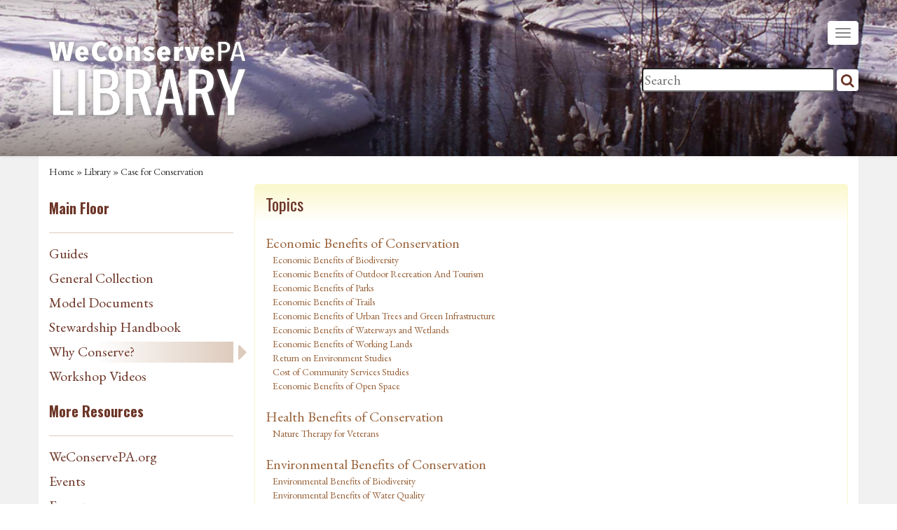

--- FILE ---
content_type: text/html; charset=utf-8
request_url: https://library.weconservepa.org/conservation-benefits
body_size: 3328
content:
<!DOCTYPE html>
<html lang='en'>
<head>
<meta charset='utf-8'>
<meta content='IE=Edge,chrome=1' http-equiv='X-UA-Compatible'>
<meta content='width=device-width, initial-scale=1.0' name='viewport'>
<meta content='' name='description'>
<title>Case for Conservation : WeConservePA Library</title>
<meta name="csrf-param" content="authenticity_token" />
<meta name="csrf-token" content="FNfcW2iLslAaf8MQPES66d1T1fLqjW3UI9ShQH/JtG4s2GOntq5W7oDiTBvr4ul8weN//oUoAYDTMG1JrkVzcw==" />
<link href='https://fonts.googleapis.com/css2?family=EB+Garamond:ital,wght@0,400..800;1,400..800&amp;family=Oswald:ital,wght@0,200..700;1,200..700' rel='stylesheet'>
<link rel="stylesheet" media="all" href="/assets/application-90de31def4f1002996bd4278c17ecfa8.css" />
<link rel="apple-touch-icon" type="image/png" href="/assets/apple-touch-icon-ffbd212a10210040e62e712b711d7bde.png" sizes="180x180" />
<link rel="icon" type="image/png" href="/assets/favicon-32x32-ecdb54842ce7330fe22b55896d3b9272.png" sizes="32x32" />
<link rel="icon" type="image/png" href="/assets/favicon-16x16-4495815c26babe956cff903ccc2414bf.png" sizes="16x16" />
<link rel="manifest" type="image/x-icon" href="/assets/site-b5a4902b8daff5d070fd9040bb7d70f8.webmanifest" />
<link rel="shortcut icon" type="image/x-icon" href="/assets/favicon-8250f19102e718bd815219c8667a4e7e.ico" />
<script>
(function(w,d,s,l,i){w[l]=w[l]||[];w[l].push({'gtm.start':
new Date().getTime(),event:'gtm.js'});var f=d.getElementsByTagName(s)[0],
j=d.createElement(s),dl=l!='dataLayer'?'&l='+l:'';j.async=true;j.src=
'https://www.googletagmanager.com/gtm.js?id='+i+dl;f.parentNode.insertBefore(j,f);
})(window,document,'script','dataLayer','GTM-NFMPR6HD');
</script>
<link href='/updates.xml' rel='alternate' title='WeConservePA Library Site Updates' type='application/rss+xml'>
</head>
<body class='library_items general general-slug en conservation-benefits'>
<noscript>
<iframe height='0' src='https://www.googletagmanager.com/ns.html?id=GTM-NFMPR6HD' style='display:none;visibility:hidden' width='0'></iframe>
</noscript>
<div class='navbar navbar-default navbar-static-top'>
<div class='container-fluid header' data-url='/assets/headers/winter/5.jpg'>
<div class='container'>
<a class='navbar-brand' href='/'>
<img alt='WeConservePA Library logo' class='img-responsive weconservepa-logo' src='/assets/weconservepa-textonly-shadow-logo.png' width='50%'>
</a>
<button class='navbar-toggle' data-target='.navbar-responsive-collapse' data-toggle='collapse' type='button'>
<span class='icon-bar'></span>
<span class='icon-bar'></span>
<span class='icon-bar'></span>
</button>
<div class='search'>
<form action='/search'>
<input name='q' placeholder='Search' size='30' type='search'>
<button class='btn btn-link' type='submit'>
<i class='fa fa-search'></i>
</button>
</form>
</div>
<div class='container-fluid navbar-bg'>
<div class='navbar-collapse collapse navbar-responsive-collapse'>
<ul class='nav navbar-nav'>
<li class=''><a title="Home" href="/"><i class="fa fa-home"></i> Home</a></li>
<li class=''>
<a alt='' href='/guides' target='' title=''>Guides</a>
</li>
<li class=''>
<a alt='' href='/library_items' target='' title=''>General Collection</a>
</li>
<li class=''>
<a alt='' href='/model-documents' target='' title=''>Model Documents</a>
</li>
<li class=''>
<a alt='' href='/stewardship-handbook' target='' title=''>Stewardship Handbook</a>
</li>
<li class='active'>
<a alt='' href='/conservation-benefits' target='' title=''>Why Conserve?</a>
</li>
<li class=''>
<a alt='' href='instructional-videos' target='' title=''>Workshop Videos</a>
</li>
<li class=''>
<a alt='' href='https://weconservepa.org' target='_blank' title=''>WeConservePA.org</a>
</li>
<li class='visible-xs logged-in'>
</li>
<div class='visible-xs'>
<li class='nav-search'>
<form action='/search'>
<input name='q' placeholder='Search' size='22' type='search'>
<button class='btn btn-link' type='submit'>
<i class='fa fa-search'></i>
</button>
<input name='datatype' type='hidden' value='all'>
</form>
</li>
</div>
</ul>
</div>
</div>
</div>
</div>
</div>
<div class='container-fluid contentarea'>
<div class='container'>
<div class='login-control'>
</div>
<div class='crumbs'>
<a class="" href="/">Home</a> » <a class="" href="/library_items">Library</a> » Case for Conservation
</div>

<div class='row'>
<div class='hidden-xs col-sm-4 col-lg-3'>
<div class='grid'>
<div class='grid-item grid-item-header'>
<a alt='' href='#' target='' title=''>
<div class='grid-item-name'>Main Floor</div>
<div class='active-indicator'>
<i class='fa fa-caret-right'></i>
</div>
</a>
</div>
<div class='grid-item'>
<a alt='' href='/guides' target='' title=''>
<div class='grid-item-name'>Guides</div>
<div class='active-indicator'>
<i class='fa fa-caret-right'></i>
</div>
</a>
</div>
<div class='grid-item'>
<a alt='' href='/library_items' target='' title=''>
<div class='grid-item-name'>General Collection</div>
<div class='active-indicator'>
<i class='fa fa-caret-right'></i>
</div>
</a>
</div>
<div class='grid-item'>
<a alt='' href='/model-documents' target='' title=''>
<div class='grid-item-name'>Model Documents</div>
<div class='active-indicator'>
<i class='fa fa-caret-right'></i>
</div>
</a>
</div>
<div class='grid-item'>
<a alt='' href='/stewardship-handbook' target='' title=''>
<div class='grid-item-name'>Stewardship Handbook</div>
<div class='active-indicator'>
<i class='fa fa-caret-right'></i>
</div>
</a>
</div>
<div class='grid-item active'>
<a alt='' href='/conservation-benefits' target='' title=''>
<div class='grid-item-name'>Why Conserve?</div>
<div class='active-indicator'>
<i class='fa fa-caret-right'></i>
</div>
</a>
</div>
<div class='grid-item'>
<a alt='' href='instructional-videos' target='' title=''>
<div class='grid-item-name'>Workshop Videos</div>
<div class='active-indicator'>
<i class='fa fa-caret-right'></i>
</div>
</a>
</div>
<div class='grid-item grid-item-header'>
<a alt='' href='#' target='' title=''>
<div class='grid-item-name'>More Resources</div>
<div class='active-indicator'>
<i class='fa fa-caret-right'></i>
</div>
</a>
</div>
<div class='grid-item'>
<a alt='' href='https://weconservepa.org' target='_blank' title=''>
<div class='grid-item-name'>WeConservePA.org</div>
<div class='active-indicator'>
<i class='fa fa-caret-right'></i>
</div>
</a>
</div>
<div class='grid-item'>
<a alt='' href='https://weconservepa.org/events/' target='_blank' title=''>
<div class='grid-item-name'>Events</div>
<div class='active-indicator'>
<i class='fa fa-caret-right'></i>
</div>
</a>
</div>
<div class='grid-item'>
<a alt='' href='/experts' target='' title=''>
<div class='grid-item-name'>Experts</div>
<div class='active-indicator'>
<i class='fa fa-caret-right'></i>
</div>
</a>
</div>
<div class='grid-item'>
<a alt='' href='https://weconservepa.org/groups/' target='_blank' title=''>
<div class='grid-item-name'>Find a Group</div>
<div class='active-indicator'>
<i class='fa fa-caret-right'></i>
</div>
</a>
</div>
<div class='grid-item'>
<a alt='' href='https://weconservepa.org/gis/' target='_blank' title=''>
<div class='grid-item-name'>GIS &amp; Mapping</div>
<div class='active-indicator'>
<i class='fa fa-caret-right'></i>
</div>
</a>
</div>
<div class='grid-item'>
<a alt='' href='/glossary' target='' title=''>
<div class='grid-item-name'>Glossary</div>
<div class='active-indicator'>
<i class='fa fa-caret-right'></i>
</div>
</a>
</div>
</div>

</div>
<div class='col-xs-12 col-sm-8 col-lg-9'>
<div class="panel panel-info">
  <div class="panel-heading">Topics</div>
  <div class="panel-body">
    <div id="navigation">
      <ul class='list-unstyled panel-nav'>
        <li> <a class="" href="/conservation-benefits/113-Economic-Benefits-of-Conservation">Economic Benefits of Conservation</a>
    <ul class="list-unstyled indented">
      <li> <a class="" href="/conservation-benefits/139-Economic-Benefits-of-Biodiversity">Economic Benefits of Biodiversity</a>
</li>
<li> <a class="" href="/conservation-benefits/129-Economic-Benefits-of-Outdoor-Recreation-And-Tourism">Economic Benefits of Outdoor Recreation And Tourism</a>
</li>
<li> <a class="" href="/conservation-benefits/137-Economic-Benefits-of-Parks">Economic Benefits of Parks</a>
</li>
<li> <a class="" href="/conservation-benefits/140-Economic-Benefits-of-Trails">Economic Benefits of Trails</a>
</li>
<li> <a class="" href="/conservation-benefits/131-Economic-Benefits-of-Urban-Trees-and-Green-Infrastructure">Economic Benefits of Urban Trees and Green Infrastructure</a>
</li>
<li> <a class="" href="/conservation-benefits/133-Economic-Benefits-of-Waterways-and-Wetlands">Economic Benefits of Waterways and Wetlands</a>
</li>
<li> <a class="" href="/conservation-benefits/130-Economic-Benefits-of-Working-Lands">Economic Benefits of Working Lands</a>
</li>
<li> <a class="" href="/conservation-benefits/251-Return-on-Environment-Studies">Return on Environment Studies</a>
</li>
<li> <a class="" href="/conservation-benefits/77-Cost-of-Community-Services-Studies">Cost of Community Services Studies</a>
</li>
<li> <a class="" href="/conservation-benefits/132-Economic-Benefits-of-Open-Space">Economic Benefits of Open Space</a>
</li>

    </ul>
</li>
<li> <a class="" href="/conservation-benefits/112-Health-Benefits-of-Conservation">Health Benefits of Conservation</a>
    <ul class="list-unstyled indented">
      <li> <a class="" href="/conservation-benefits/197-Nature-Therapy-for-Veterans">Nature Therapy for Veterans</a>
</li>

    </ul>
</li>
<li> <a class="" href="/conservation-benefits/138-Environmental-Benefits-of-Conservation">Environmental Benefits of Conservation</a>
    <ul class="list-unstyled indented">
      <li> <a class="" href="/conservation-benefits/145-Environmental-Benefits-of-Biodiversity">Environmental Benefits of Biodiversity</a>
</li>
<li> <a class="" href="/conservation-benefits/143-Environmental-Benefits-of-Water-Quality">Environmental Benefits of Water Quality</a>
</li>

    </ul>
</li>
<li> <a class="" href="/conservation-benefits/141-Economic-Impacts-of-Sprawl-and-Smart-Growth">Economic Impacts of Sprawl and Smart Growth</a>
    <ul class="list-unstyled indented">
      <li> <a class="" href="/conservation-benefits/114-Conducting-Cost-of-Community-Service-Studies">Conducting Cost of Community Service Studies</a>
</li>

    </ul>
</li>
<li> <a class="" href="/conservation-benefits/248-Study-Summaries">Study Summaries</a>
</li>
<li> <a class="" href="/conservation-benefits/135-XXXX">XXXX</a>
</li>
<li> <a class="" href="/conservation-benefits/247-Fact-Sheets">Fact Sheets</a>
</li>
<li> <a class="" href="/conservation-benefits/27-Public-Opinion-Surveys-and-Polls">Public Opinion Surveys and Polls</a>
    <ul class="list-unstyled indented">
      <li> <a class="" href="/conservation-benefits/205-Pennsylvania">Pennsylvania</a>
</li>
<li> <a class="" href="/conservation-benefits/206-Nationwide">Nationwide</a>
</li>
<li> <a class="" href="/conservation-benefits/207-Other-States">Other States</a>
</li>

    </ul>
</li>
<li> <a class="" href="/conservation-benefits/181-Stories-Highlighting-the-Benefits-of-Conservation">Stories Highlighting the Benefits of Conservation</a>
</li>

      </ul>
    </div>
  </div>
</div>

</div>
</div>

</div>
</div>
<div class='container-fluid footer-nav'>
<div class='container'>
<footer class='row'>
<ul>
<li><a href="/about">About</a></li>
<li><a href="/contact">Contact</a></li>
<li><a href="/donate">Donate</a></li>
<li><a href="/terms">Terms</a></li>
<li><a href="/experts">Experts</a></li>
<li><a href="/glossary">Glossary</a></li>
<li><a href="/ceap">Conservation Easement Assistance Program</a></li>
<li><a href="/login">Log in</a></li>
</ul>
</footer>
</div>
</div>
<div class='container-fluid footer-palta'>
<div class='container'>
<footer class='row'>
<div class='col-sm-3 col-xs-6 palta-logo-grey'>
<a href='https://weconservepa.org'>
<img alt='WeConservePA logo' src='/assets/weconservepa-logo.png' width='167'>
</a>
</div>
<div class='col-sm-4 col-xs-6'>
<address>
717.230.8560
<br>
<a href="/cdn-cgi/l/email-protection#f29b9c949db2a597b19d9c8197808497a2b3dc9d8095"><span class="__cf_email__" data-cfemail="cda4a3aba28d9aa88ea2a3bea8bfbba89d8ce3a2bfaa">[email&#160;protected]</span></a>
</address>
<p>
<a href="https://weconservepa.org">WeConservePA</a>
</p>
</div>
<div class='col-sm-5 col-xs-12'>
<p>
This website is made possible in part by the Environmental Stewardship Fund and the Keystone Recreation, Park and Conservation Fund under the administration of the Department of Conservation and Natural Resources, Bureau of Recreation and Conservation
</p>
</div>
</footer>
</div>
</div>
<script data-cfasync="false" src="/cdn-cgi/scripts/5c5dd728/cloudflare-static/email-decode.min.js"></script><script defer src="https://static.cloudflareinsights.com/beacon.min.js/vcd15cbe7772f49c399c6a5babf22c1241717689176015" integrity="sha512-ZpsOmlRQV6y907TI0dKBHq9Md29nnaEIPlkf84rnaERnq6zvWvPUqr2ft8M1aS28oN72PdrCzSjY4U6VaAw1EQ==" data-cf-beacon='{"version":"2024.11.0","token":"325121f932034b238a4512045f0679d7","r":1,"server_timing":{"name":{"cfCacheStatus":true,"cfEdge":true,"cfExtPri":true,"cfL4":true,"cfOrigin":true,"cfSpeedBrain":true},"location_startswith":null}}' crossorigin="anonymous"></script>
</body>
</html>
<script src="/assets/application-c9feab4225316226ae225254516e792b.js" defer="defer"></script>
<script>
  <!-- Google tag (gtag.js) -->
  <script async src="https://www.googletagmanager.com/gtag/js?id=G-RV8TGRTRM7"></script>
  <script>
    window.dataLayer = window.dataLayer || [];
    function gtag(){dataLayer.push(arguments);}
    gtag('js', new Date());
    gtag('config', 'G-RV8TGRTRM7');
  </script>
</script>
